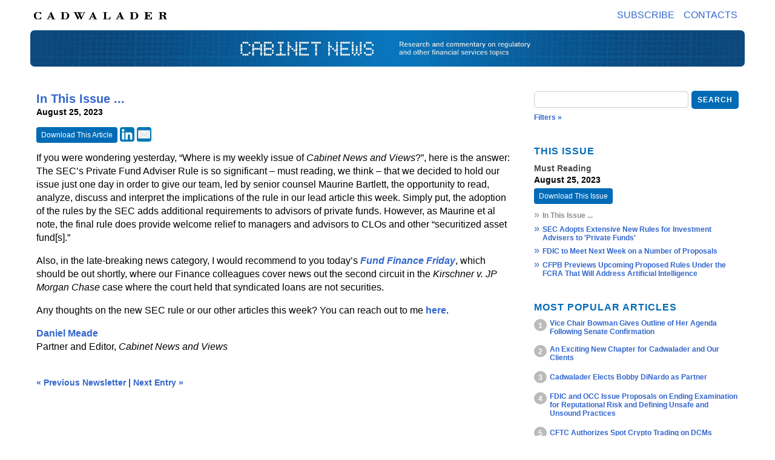

--- FILE ---
content_type: text/html; charset=UTF-8
request_url: https://www.cadwalader.com/fin-news/index.php?eid=612&nid=76
body_size: 44461
content:
<!DOCTYPE html PUBLIC "-//W3C//DTD XHTML 1.0 Transitional//EN"
        "http://www.w3.org/TR/xhtml1/DTD/xhtml1-transitional.dtd">
 <html xmlns="http://www.w3.org/1999/xhtml" lang="en">
<head prefix="og: https://ogp.me/ns#">
    <link rel="icon" type="image/x-icon" href="/img/favicon/favicon.ico">
    <meta http-equiv="Content-Type" content="text/html; charset=utf-8" />
    <meta name="viewport" content="width=device-width, initial-scale=1.0, user-scalable=yes">
    <meta http-equiv="Cache-Control" content="no-store" />
    <meta name="description" content="In This Issue ...">
    <meta property="og:locale" content="en_US">
    <meta property="og:site_name" content="Cabinet News &amp; Views">
    <meta property="og:type" content="article">
    <meta property='og:title' content='In This Issue ...'/>
    <meta property='og:image' content='https://www.cadwalader.com/fin-news/images/Cabinet_News_Website_772px.jpg'/>
    <meta property="og:image:width" content="772">
    <meta property="og:image:height" content="80">
    <meta property="og:image:alt" content="Cabinet News &amp; Views - Research and commentary on regulatory and other financial services topics">
    <meta property='og:description' content='In This Issue ...'/>
        <meta property='og:url' content='https://www.cadwalader.com/fin-news/index.php?eid=612&nid=76'/>
            <meta property="article:published_time" content="2023-08-25">
    
    <!-- Twitter Meta Tags -->
    <meta name="twitter:card" content="summary_large_image">
    <meta property="twitter:domain" content="www.cadwalader.com">
        <meta property="twitter:url" content="https://www.cadwalader.com/fin-news/index.php?eid=612&nid=76">
        <meta name="twitter:title" content="In This Issue ...">
    <meta name="twitter:description" content="In This Issue ...">
    <meta name="twitter:image" content="https://www.cadwalader.com/fin-news/images/Cabinet_News_Website_772px.jpg">

    <link rel="stylesheet" type="text/css"
          href="https://www.cadwalader.com/fin-news/includes/responsive.css?rnd=449">
    <link rel="stylesheet" type="text/css"
          href="https://www.cadwalader.com/fin-news/includes/jquery-ui-1.13.2/jquery-ui.css?rnd=768">
    <script type="text/javascript" src="https://www.cadwalader.com/fin-news/includes/jquery-3.7.1.min.js"></script>
    <script type="text/javascript" src="https://www.cadwalader.com/fin-news/includes/jquery-ui-1.13.2/jquery-ui.js"></script>
    <script type="text/javascript" src="https://www.cadwalader.com/fin-news/includes/jquery.stickybits.js"></script>
    <script type="text/javascript" src="https://www.cadwalader.com/fin-news/includes/script.js"></script>
    <title>In This Issue ... | August 25, 2023 | Cabinet News &amp; Views</title>
</head>
<body>
<div class="container">
    <div class="floatingBar ">
        <div class="toolbar">
                            <a href="https://www.cadwalader.com" target="_blank"
                   class="CWTLogoLink "><img
                            src="https://www.cadwalader.com/fin-news/images/CWT-S.png" class="CWTlogoImg" alt="Cadwalader Logo"/></a>
                <div id="homeButton" class="homeButton pdfcrowd-remove fadedOut">
                    <a href="https://www.cadwalader.com/fin-news/index.php" target="_self"><img src="https://www.cadwalader.com/fin-news/images/home-icon.png" class="smalllogoImg" alt="Link to home page"/></a>
                </div>
                <div class="menuElementsContainer pdfcrowd-remove">
                    <div id="menuButton" class="menuButton pdfcrowd-remove">MENU
                        <div class="popupMenu">
                            <ul>
                                <li>
                                    <a href="mailto:Subscribe.Cabinet@cwt.com?subject=Please subscribe me to Cabinet News and Views&body=Thanks for subscribing!%0d%0a%0d%0aWe would appreciate it if you would include your email signature or basic contact information.%0d%0a%0d%0a–Cabinet News and Views">Subscribe</a>
                                </li>
                                <li><a href="https://www.cadwalader.com/fin-news/contacts.php" target="_self">Contacts</a></li>
                            </ul>
                        </div>
                    </div>
                    <div class="popupBackground pdfcrowd-remove"></div>
                    <div class="menuContainer pdfcrowd-remove">
                        <ul>
                            <li>
        <a href="mailto:Subscribe.Cabinet@cwt.com?subject=Please subscribe me to Cabinet News and Views&body=Thanks for subscribing!%0d%0a%0d%0aWe would appreciate it if you would include your email signature or basic contact information.%0d%0a%0d%0a–Cabinet News and Views">Subscribe</a>
                            </li>
                            <li><a href="https://www.cadwalader.com/fin-news/contacts.php" target="_self">Contacts</a></li>
                        </ul>
                    </div>
                </div>
                <div class="topSearchBarContainer pdfcrowd-remove fadedOut">
                    <form name="searchForm" id="SearchForm">
                        <div class="searchBoxContainer">
                            <div class="filterIcon">Filters »</div>
                            <input type="hidden" name="meta" value="">
                            <input type="text" name="search" class="searchBox" value=""
                                   placeholder="">
                            <!--                    <img src="./images/searchIcon.jpg" class="searchIcon" onclick="$('#sideSearchForm').submit();">-->
                            <div class="searchButton">Search</div>
                        </div>

                        <div class="addFilterSelectionContainer top hidden">

                            <div class="searchSection">Categories</div>
                            <div class="metadataNameContainer">
                                                                    <div class="metadataName "
                                         categoryid="1" title="Click to Add/Remove">
                                        Finance Forum                                    </div>
                                                            </div>
                            <div class="searchSection">Date</div>
                            <div class="dateRange">
                                <input type="text" id="topFrom" class="dateSelector"
                                       value="" name="from" placeholder="Start">
                                <input type="text" id="topTo" class="dateSelector" value=""
                                       name="to" placeholder="End">
                            </div>
                            <div class="searchSection">Contributor</div>
                            <div class="contributors">
                                <select class="contributorSelect" name="contributor">
                                    <option value="">None</option>
                                    <option value="106"> Molloy, Vanessa</option><option value="52">Abrunzo, Calla</option><option value="5">Avergun, Jodi L.</option><option value="65">Bagby, Ingrid</option><option value="38">Balakrishnan, Jayshree </option><option value="9">Bariso, Peter</option><option value="59">Bartlett, Maurine R.</option><option value="78">Basran, Sukhvir</option><option value="55">Bergman, Ken</option><option value="77">Borgeson, Kathryn M.</option><option value="98">Breen, Kenneth</option><option value="64">Burkholder, David</option><option value="72">Bussiere, Sara</option><option value="75">Castellano, Gina</option><option value="35">Celis, Victor</option><option value="91">Comerford, Kathleen</option><option value="84">Cotton, Nikita B.</option><option value="68">Curtin, Thomas</option><option value="90">Damianova, Assia</option><option value="48">Di Donato, Camillo</option><option value="31">Di Donato, Camillo</option><option value="110">DiNardo , Robert</option><option value="24">Ena, Michael</option><option value="36">Farber, Melissa</option><option value="21">Frazier, James</option><option value="58">Gambro, Michael S.</option><option value="49">Garland, Kathryn</option><option value="6">Gerver, Keith M.</option><option value="104">Gilmer, Keyes</option><option value="93">Goldstein, Stuart </option><option value="56">Greene, Anthony</option><option value="80">Greene, Anthony L.</option><option value="23">Grieve, Duncan</option><option value="108">Grodecki, Tom</option><option value="11">Halper, Jason M.</option><option value="76">Henley, Kya</option><option value="51">Herman, Steven M.</option><option value="82">Hey, Carl</option><option value="16">Hogan, Erica</option><option value="10">Holloman, Ellen V.</option><option value="102">Horn, Christopher</option><option value="81">Hubbard, Duncan</option><option value="34">Kelley Tunstall , Mercedes</option><option value="83">Kelly, Jack Andrew</option><option value="37">Larson, Christian </option><option value="88">Lee, Diane</option><option value="111">Lee, Eli</option><option value="44">Loncar, Ivan</option><option value="87">Magid, Adam</option><option value="27">Magid, Adam K. </option><option value="66">Maman, Michele</option><option value="85">Mazenier, Matthew</option><option value="103">McDermott, Christopher</option><option value="29">McDonnell, James</option><option value="2">Meade, Daniel</option><option value="53">Metcalfe, Bevis</option><option value="112">Mille, Christina</option><option value="43">Miller, Jed</option><option value="97">Mills, Juliette</option><option value="47">Mitnick, Joel</option><option value="12">Moehringer, John T.</option><option value="15">Montgomery, Christopher </option><option value="63">Nagle, Jeffrey</option><option value="96">Ncube, Grace</option><option value="46">Newell, Michael</option><option value="86">Prentice, Alix</option><option value="109">Quinn, Pat</option><option value="33">Quirolo, David</option><option value="14">Rodman, Rachel </option><option value="8">Ruder, Michael J. </option><option value="20">Russo, Lauren</option><option value="22">Schrieber, Zack</option><option value="50">Servais, Casey</option><option value="13">Servais, Casey</option><option value="62">Shiren, Nick</option><option value="3">Sholem, Michael</option><option value="19">Shriver, Timbre</option><option value="42">Simpson, William </option><option value="26">Skutch, Sara</option><option value="95">Stark, Hayden</option><option value="1">Stromfeld, Lary</option><option value="54">Sugden, William </option><option value="89">Takhar, Sharon</option><option value="107">test, test</option><option value="101">Tobias, Daniel</option><option value="4">Treanor, James A.</option><option value="30">Valentine, Joanna</option><option value="100">van Heerden, Chris</option><option value="41">Veilleux, Marc</option><option value="94">Veltri, Ludovica</option><option value="73">von Pelser Berensberg, Philipp</option><option value="57">Walsh, Simon</option><option value="28">Watkins, Jonathan </option><option value="40">Waxman, Eric G.</option><option value="25">Wharton, Kendra</option><option value="39">Wintermyer, Wesley</option><option value="17">Wizenfeld, Howard</option>                                </select>
                            </div>
                            <div class="addFiltersTools">
                                <div class="button floatLeft filtersToolsClose">Close</div>
                                <div class="button floatLeft filterMetaDataClear">Clear</div>
                                <div class="button floatRight filterMetaDataApply">Apply</div>
                            </div>
                        </div>
                    </form>
                </div>

                    </div>
    </div>
    <div class="newsletterHeader ">
                    <a href="https://www.cadwalader.com/fin-news/index.php" target="_self">
                <img src="https://www.cadwalader.com/fin-news/images/Cabinet_News_Website_772px.jpg" class="logoImg small"
                        alt="Cabinet News - Research and commentary on regulatory and other financial services topics."/>
                <img src="https://www.cadwalader.com/fin-news/images/Cabinet_News_Website_1200px.jpg" class="logoImg size-1200"
                        alt="Cabinet News - Research and commentary on regulatory and other financial services topics."/>
                <img src="https://www.cadwalader.com/fin-news/images/Cabinet_News_Website_1600px.jpg" class="logoImg big"
                        alt="Cabinet News - Research and commentary on regulatory and other financial services topics."/>
            </a>
            </div>
    <div class="searchBarContainer pdfcrowd-remove">
        <form name="searchForm" id="SearchForm">
            <div>
                <input type="hidden" name="meta" value="">
                <input type="text" name="search" class="searchBox" value="" placeholder="">
                <!--                    <img src="./images/searchIcon.jpg" class="searchIcon">-->
                <div class="searchButton">Search</div>
            </div>
            <div>
                <div class="filterIcon">Filters »</div>
            </div>


            <div class="addFilterSelectionContainer middle hidden">

                <div class="searchSection">Categories</div>
                <div class="metadataNameContainer">
                                            <div class="metadataName "
                             categoryid="1" title="Click to Add/Remove">
                            Finance Forum                        </div>
                                    </div>
                <div class="searchSection">Date</div>
                <div class="dateRange">
                    <input type="text" id="midFrom" class="dateSelector" value=""
                           name="from" placeholder="Start">
                    <input type="text" id="midTo" class="dateSelector" value="" name="to"
                           placeholder="End">
                </div>
                <div class="searchSection">Contributor</div>
                <div class="contributors">
                    <select class="contributorSelect" name="contributor">
                        <option value="">None</option>
                        <option value="106"> Molloy, Vanessa</option><option value="52">Abrunzo, Calla</option><option value="5">Avergun, Jodi L.</option><option value="65">Bagby, Ingrid</option><option value="38">Balakrishnan, Jayshree </option><option value="9">Bariso, Peter</option><option value="59">Bartlett, Maurine R.</option><option value="78">Basran, Sukhvir</option><option value="55">Bergman, Ken</option><option value="77">Borgeson, Kathryn M.</option><option value="98">Breen, Kenneth</option><option value="64">Burkholder, David</option><option value="72">Bussiere, Sara</option><option value="75">Castellano, Gina</option><option value="35">Celis, Victor</option><option value="91">Comerford, Kathleen</option><option value="84">Cotton, Nikita B.</option><option value="68">Curtin, Thomas</option><option value="90">Damianova, Assia</option><option value="48">Di Donato, Camillo</option><option value="31">Di Donato, Camillo</option><option value="110">DiNardo , Robert</option><option value="24">Ena, Michael</option><option value="36">Farber, Melissa</option><option value="21">Frazier, James</option><option value="58">Gambro, Michael S.</option><option value="49">Garland, Kathryn</option><option value="6">Gerver, Keith M.</option><option value="104">Gilmer, Keyes</option><option value="93">Goldstein, Stuart </option><option value="56">Greene, Anthony</option><option value="80">Greene, Anthony L.</option><option value="23">Grieve, Duncan</option><option value="108">Grodecki, Tom</option><option value="11">Halper, Jason M.</option><option value="76">Henley, Kya</option><option value="51">Herman, Steven M.</option><option value="82">Hey, Carl</option><option value="16">Hogan, Erica</option><option value="10">Holloman, Ellen V.</option><option value="102">Horn, Christopher</option><option value="81">Hubbard, Duncan</option><option value="34">Kelley Tunstall , Mercedes</option><option value="83">Kelly, Jack Andrew</option><option value="37">Larson, Christian </option><option value="88">Lee, Diane</option><option value="111">Lee, Eli</option><option value="44">Loncar, Ivan</option><option value="87">Magid, Adam</option><option value="27">Magid, Adam K. </option><option value="66">Maman, Michele</option><option value="85">Mazenier, Matthew</option><option value="103">McDermott, Christopher</option><option value="29">McDonnell, James</option><option value="2">Meade, Daniel</option><option value="53">Metcalfe, Bevis</option><option value="112">Mille, Christina</option><option value="43">Miller, Jed</option><option value="97">Mills, Juliette</option><option value="47">Mitnick, Joel</option><option value="12">Moehringer, John T.</option><option value="15">Montgomery, Christopher </option><option value="63">Nagle, Jeffrey</option><option value="96">Ncube, Grace</option><option value="46">Newell, Michael</option><option value="86">Prentice, Alix</option><option value="109">Quinn, Pat</option><option value="33">Quirolo, David</option><option value="14">Rodman, Rachel </option><option value="8">Ruder, Michael J. </option><option value="20">Russo, Lauren</option><option value="22">Schrieber, Zack</option><option value="50">Servais, Casey</option><option value="13">Servais, Casey</option><option value="62">Shiren, Nick</option><option value="3">Sholem, Michael</option><option value="19">Shriver, Timbre</option><option value="42">Simpson, William </option><option value="26">Skutch, Sara</option><option value="95">Stark, Hayden</option><option value="1">Stromfeld, Lary</option><option value="54">Sugden, William </option><option value="89">Takhar, Sharon</option><option value="107">test, test</option><option value="101">Tobias, Daniel</option><option value="4">Treanor, James A.</option><option value="30">Valentine, Joanna</option><option value="100">van Heerden, Chris</option><option value="41">Veilleux, Marc</option><option value="94">Veltri, Ludovica</option><option value="73">von Pelser Berensberg, Philipp</option><option value="57">Walsh, Simon</option><option value="28">Watkins, Jonathan </option><option value="40">Waxman, Eric G.</option><option value="25">Wharton, Kendra</option><option value="39">Wintermyer, Wesley</option><option value="17">Wizenfeld, Howard</option>                    </select>
                </div>
                <div class="addFiltersTools">
                    <div class="button floatLeft filtersToolsClose">Close</div>
                    <div class="button floatLeft filterMetaDataClear">Clear</div>
                    <div class="button floatRight filterMetaDataApply">Apply</div>
                </div>
            </div>
            <div class="metaDataFilter">
                            </div>
        </form>
</div><div>
    <div class="leftColumn">
        <div class="newslettersContainer">
                                <div class="newsletterContainer">
                        <div class="content removeTopBorder">
                                                                <div class="entry entryView">
                                        <a id="612"></a>
                                        <div class="entryTitle">In This Issue ...</div>
                                        
                                        <div class="newsletterDate">
                                            August 25, 2023                                        </div>
                                        <div class="pdfDownload pdfcrowd-remove">
                                            <a title="The article in PDF format."
                                               href="https://www.cadwalader.com/fin-news/getPDF.php?eid=612&nid=76"
                                               class="pdfDownloadLink pdfcrowd-remove">Download This Article</a>
                                            <a href="https://www.linkedin.com/shareArticle?mini=true&url=https%3A%2F%2Fwww.cadwalader.com%2Ffin-news%2Findex.php%3Feid%3D612%26nid%3D76"
                                               target="_blank">
                                                <img title="Share via Linkedin" alt="Linkedin Logo"
                                                     src="https://www.cadwalader.com/fin-news/images/icon.linkedin.png"/>
                                            </a>
                                            <a href="mailto:?subject=Cabinet News and Views&body=Thought this acticle will intrest you:%0d%0a%0d%0aIn This Issue ...%0d%0ahttps%3A%2F%2Fwww.cadwalader.com%2Ffin-news%2Findex.php%3Feid%3D612%26nid%3D76">
                                                <img title="Share via Email" alt="Email Logo" border="0" width="24"
                                                     height="24" alt="Email" src="https://www.cadwalader.com/fin-news/images/icon.email.png">
                                            </a>
                                        </div>
                                                                                <div>                                                <div class="entryContent">
                                                    <p>If you were wondering yesterday, &ldquo;Where is my weekly issue of&nbsp;<em>Cabinet News and Views</em>?&rdquo;, here is the answer: The SEC&rsquo;s Private Fund Adviser Rule is so significant &ndash; must reading, we think &ndash; that we decided to hold our issue just one day in order to give our team, led by senior counsel Maurine Bartlett, the opportunity to read, analyze, discuss and interpret the implications of the rule in our lead article this week. Simply put, the adoption of the rules by the SEC adds additional requirements to advisors of private funds. However, as Maurine et al note, the final rule does provide welcome relief to managers and advisors to CLOs and other &ldquo;securitized asset fund[s].&rdquo;</p>
<p>Also, in the late-breaking news category, I would recommend to you today&rsquo;s <em><a href="https://www.cadwalader.com/fund-finance-friday/index.php?eid=1895&amp;nid=257">Fund Finance Friday</a></em>, which should be out shortly, where our Finance colleagues cover news out the second circuit in the <em>Kirschner v. JP Morgan Chase</em> case where the court held that syndicated loans are not securities.</p>
<p>Any thoughts on the new SEC rule or our other articles this week? You can reach out to me <a href="mailto:Subscribe.Cabinet@cwt.com?subject=I%20have%20a%20comment/suggestion%20about%20Cabinet%20News%20and%20Views">here</a>.</p>
<p><strong><a href="https://www.cadwalader.com/professionals/daniel-meade" target="_blank" rel="noopener">Daniel Meade</a>&nbsp;</strong><strong><br /></strong>Partner and Editor, <em>Cabinet News and Views</em></p>
                                                </div>

                                                </div>                                    </div>
                                                        </div>

                        <div id="paging" class="pagingNavigation pdfcrowd-remove">
                                                            <p><a href="?eid=613&nid=77" title="Previous Entry">« Previous Newsletter</a> | <a href="?eid=587&nid=76" title="Next Entry">Next Entry »</a></p>
                                                    </div>
                    </div>
                            </div>
    </div>
    <div class="rightColumn pdfcrowd-remove" id="rightColumn">
    <div class="sideSearchBarContainer">
        <form name="searchForm" id="sideSearchForm">
            <div class="searchBoxContainer">
                                <input type="hidden" name="meta" value="">
                <input type="text" name="search" class="searchBox" value="" placeholder="">
                <!--                    <img src="./images/searchIcon.jpg" class="searchIcon" onclick="$('#sideSearchForm').submit();">-->
                <div class="searchButton">Search</div>
            </div>
            <div>
                <div class="filterIcon">Filters »</div>
            </div>
            <div class="addFilterSelectionContainer side hidden">

                <div class="searchSection">Categories</div>
                <div class="metadataNameContainer">
                                            <div class="metadataName "
                             categoryID="1" title="Click to Add/Remove">
                            Finance Forum                        </div>
                                    </div>
                <div class="searchSection">Date</div>
                <div class="dateRange">
                    <input type="text" id="sideFrom" class="dateSelector" value=""
                           name="from" placeholder="Start">
                    <input type="text" id="sideTo" class="dateSelector" value="" name="to"
                           placeholder="End">
                </div>
                <div class="searchSection">Contributor</div>
                <div class="contributors">
                    <select class="contributorSelect" name="contributor">
                        <option value="">None</option>
                        <option value="106"> Molloy, Vanessa</option><option value="52">Abrunzo, Calla</option><option value="5">Avergun, Jodi L.</option><option value="65">Bagby, Ingrid</option><option value="38">Balakrishnan, Jayshree </option><option value="9">Bariso, Peter</option><option value="59">Bartlett, Maurine R.</option><option value="78">Basran, Sukhvir</option><option value="55">Bergman, Ken</option><option value="77">Borgeson, Kathryn M.</option><option value="98">Breen, Kenneth</option><option value="64">Burkholder, David</option><option value="72">Bussiere, Sara</option><option value="75">Castellano, Gina</option><option value="35">Celis, Victor</option><option value="91">Comerford, Kathleen</option><option value="84">Cotton, Nikita B.</option><option value="68">Curtin, Thomas</option><option value="90">Damianova, Assia</option><option value="48">Di Donato, Camillo</option><option value="31">Di Donato, Camillo</option><option value="110">DiNardo , Robert</option><option value="24">Ena, Michael</option><option value="36">Farber, Melissa</option><option value="21">Frazier, James</option><option value="58">Gambro, Michael S.</option><option value="49">Garland, Kathryn</option><option value="6">Gerver, Keith M.</option><option value="104">Gilmer, Keyes</option><option value="93">Goldstein, Stuart </option><option value="56">Greene, Anthony</option><option value="80">Greene, Anthony L.</option><option value="23">Grieve, Duncan</option><option value="108">Grodecki, Tom</option><option value="11">Halper, Jason M.</option><option value="76">Henley, Kya</option><option value="51">Herman, Steven M.</option><option value="82">Hey, Carl</option><option value="16">Hogan, Erica</option><option value="10">Holloman, Ellen V.</option><option value="102">Horn, Christopher</option><option value="81">Hubbard, Duncan</option><option value="34">Kelley Tunstall , Mercedes</option><option value="83">Kelly, Jack Andrew</option><option value="37">Larson, Christian </option><option value="88">Lee, Diane</option><option value="111">Lee, Eli</option><option value="44">Loncar, Ivan</option><option value="87">Magid, Adam</option><option value="27">Magid, Adam K. </option><option value="66">Maman, Michele</option><option value="85">Mazenier, Matthew</option><option value="103">McDermott, Christopher</option><option value="29">McDonnell, James</option><option value="2">Meade, Daniel</option><option value="53">Metcalfe, Bevis</option><option value="112">Mille, Christina</option><option value="43">Miller, Jed</option><option value="97">Mills, Juliette</option><option value="47">Mitnick, Joel</option><option value="12">Moehringer, John T.</option><option value="15">Montgomery, Christopher </option><option value="63">Nagle, Jeffrey</option><option value="96">Ncube, Grace</option><option value="46">Newell, Michael</option><option value="86">Prentice, Alix</option><option value="109">Quinn, Pat</option><option value="33">Quirolo, David</option><option value="14">Rodman, Rachel </option><option value="8">Ruder, Michael J. </option><option value="20">Russo, Lauren</option><option value="22">Schrieber, Zack</option><option value="50">Servais, Casey</option><option value="13">Servais, Casey</option><option value="62">Shiren, Nick</option><option value="3">Sholem, Michael</option><option value="19">Shriver, Timbre</option><option value="42">Simpson, William </option><option value="26">Skutch, Sara</option><option value="95">Stark, Hayden</option><option value="1">Stromfeld, Lary</option><option value="54">Sugden, William </option><option value="89">Takhar, Sharon</option><option value="107">test, test</option><option value="101">Tobias, Daniel</option><option value="4">Treanor, James A.</option><option value="30">Valentine, Joanna</option><option value="100">van Heerden, Chris</option><option value="41">Veilleux, Marc</option><option value="94">Veltri, Ludovica</option><option value="73">von Pelser Berensberg, Philipp</option><option value="57">Walsh, Simon</option><option value="28">Watkins, Jonathan </option><option value="40">Waxman, Eric G.</option><option value="25">Wharton, Kendra</option><option value="39">Wintermyer, Wesley</option><option value="17">Wizenfeld, Howard</option>                    </select>
                </div>
                <div class="addFiltersTools">
                    <div class="button floatLeft filtersToolsClose">Close</div>
                    <div class="button floatLeft filterMetaDataClear">Clear</div>
                    <div class="button floatRight filterMetaDataApply">Apply</div>
                </div>
            </div>
            <div class="metaDataFilter">
                            </div>
        </form>
    </div>
            <div class="tocContainer">
            <h3>This Issue</h3>
            <div class="newsletterItem">
                <div class="newsletterTitle">
                    Must Reading                 </div>
                <div class="newsletterDate">
                    August 25, 2023                </div>
            </div>
            <div class="pdfDownload pdfcrowd-remove">
                <a href="https://www.cadwalader.com/fin-news/getPDF.php?nid=76"
                   class="pdfDownloadLink">Download This Issue</a>
            </div>
            <div class="tocListContainer">
                <div class="tocLinkRow"><div class="tocLinkHeader current">»</div><div class="tocLink current">In This Issue ...</div></div><div class="tocLinkRow"><div class="tocLinkHeader">»</div><div class="tocLink"><a href="index.php?eid=587&nid=76">SEC Adopts Extensive New Rules for Investment Advisers to 'Private Funds'</a></div></div><div class="tocLinkRow"><div class="tocLinkHeader">»</div><div class="tocLink"><a href="index.php?eid=611&nid=76">FDIC to Meet Next Week on a Number of Proposals </a></div></div><div class="tocLinkRow"><div class="tocLinkHeader">»</div><div class="tocLink"><a href="index.php?eid=585&nid=76">CFPB Previews Upcoming Proposed Rules Under the FCRA That Will Address Artificial Intelligence</a></div></div>            </div>
        </div>
                <div class="topEntries">
            <h3>Most Popular Articles</h3>
            <div class="topEntriesContainer">
                                    <div class="topEntryRow">
                        <div class="topEntryBullet">1</div>
                        <div class="topEntryLink tocLink">
                            <a href="index.php?eid=938&nid=129">
                                Vice Chair Bowman Gives Outline of Her Agenda Following Senate Confirmation                            </a>
                        </div>
                    </div>
                                    <div class="topEntryRow">
                        <div class="topEntryBullet">2</div>
                        <div class="topEntryLink tocLink">
                            <a href="index.php?eid=1004&nid=142">
                                An Exciting New Chapter for Cadwalader and Our Clients                            </a>
                        </div>
                    </div>
                                    <div class="topEntryRow">
                        <div class="topEntryBullet">3</div>
                        <div class="topEntryLink tocLink">
                            <a href="index.php?eid=984&nid=138">
                                Cadwalader Elects Bobby DiNardo as Partner                            </a>
                        </div>
                    </div>
                                    <div class="topEntryRow">
                        <div class="topEntryBullet">4</div>
                        <div class="topEntryLink tocLink">
                            <a href="index.php?eid=986&nid=138">
                                FDIC and OCC Issue Proposals on Ending Examination for Reputational Risk and Defining Unsafe and Unsound Practices                            </a>
                        </div>
                    </div>
                                    <div class="topEntryRow">
                        <div class="topEntryBullet">5</div>
                        <div class="topEntryLink tocLink">
                            <a href="index.php?eid=1001&nid=141">
                                CFTC Authorizes Spot Crypto Trading on DCMs                            </a>
                        </div>
                    </div>
                            </div>
            <a class="readMoreLink"
               href="https://www.cadwalader.com/fin-news/index.php"
               target="_self">All Entries »</a>
        </div>
        <div class="recentIssues">
        <h3>Recent Issues</h3>
                    <div class="pdfDownload pdfcrowd-remove">
                <a href="https://www.cadwalader.com/fin-news/getPDF.php?nid=143"
                   class="pdfDownloadLink">Download Recent Issue</a>
            </div>
                            <div class="newsletterItem">
                <div class="newsletterTitle">
                    <a href="index.php?eid=1009&nid=143">Innovation Within Limits</a>
                </div>
                <div class="newsletterDate">
                    January 15, 2026                </div>
            </div>
                    <div class="newsletterItem">
                <div class="newsletterTitle">
                    <a href="index.php?eid=1004&nid=142">A Year of Change Across Financial Regulation – and What Comes Next</a>
                </div>
                <div class="newsletterDate">
                    December 18, 2025                </div>
            </div>
                    <div class="newsletterItem">
                <div class="newsletterTitle">
                    <a href="index.php?eid=998&nid=141">Regulator Alphabet Soup</a>
                </div>
                <div class="newsletterDate">
                    December 4, 2025                </div>
            </div>
                <a class="readMoreLink"
           href="https://www.cadwalader.com/fin-news/index.php?n=list"
           target="_self">All Issues »</a>
    </div>
    <!--  <div class="savedSearchContainer">-->
    <!--    <h3>Quick Links</h3>-->
    <!--    -->    <!--      <div class="savedSearchItem">-->
    <!--        <div class="tocLinkHeader">»</div><a href="-->
    <!--" target="_self">Fund Finance Calendar</a>-->
    <!--      </div>-->
    <!--    -->    <!--    <div class="savedSearchItem">-->
    <!--      <div class="tocLinkHeader">»</div><a href="/fin-news/index.php?meta=-2-&" target="_self">Fund Finance Hiring</a>-->
    <!--    </div>-->
    <!-- -->
    <!--      <div class="savedSearchItem">-->
    <!--          <div class="tocLinkHeader">»</div>-->
    <!--          <a href="/fin-news/index.php?eid=-->
    <!--" target="_self">Primers</a>-->
    <!--      </div>-->
    <!--  </div>-->
        <!--  <div class="relatedPractices">-->
    <!--    <h3>Related Practices</h3>-->
    <!--    -->    <!--      <div class="relatedPracticesItem">-->
    <!--        <div class="tocLinkHeader">»</div><div class="tocLink"><a href="-->
    <!--" target="_blank">-->
    <!--</a></div>-->
    <!--      </div>-->
    <!--    -->    <!--  </div>-->
        <!--    <div class="savedSearchContainer">-->
    <!--    <h3>Related Links</h3>-->
    <!--    <div class="savedSearchItem">-->
    <!--        <div class="tocLinkHeader">»</div>-->
    <!--        <a href="https://www.cadwalader.com/fin-news/resources.php?--><!--" target="_self">Resources</a>-->
    <!--    </div>-->
</div>
<div class="bottomMobile pdfcrowd-remove">
    <!--  <div class="savedSearchContainer">-->
    <!--    <h3>Quick Links</h3>-->
    <!--    -->    <!--      <div class="savedSearchItem">-->
    <!--        <div class="tocLinkHeader">»</div><a href="-->
    <!--" target="_self">Fund Finance Calendar</a>-->
    <!--      </div>-->
    <!--    -->    <!--    <div class="savedSearchItem">-->
    <!--      <div class="tocLinkHeader">»</div><a href="/fin-news/index.php?meta=-2-&" target="_self">Fund Finance Hiring</a>-->
    <!--    </div>-->
    <!--  </div>-->
    <!--    <div class="savedSearchItem">-->
    <!--        <div class="tocLinkHeader">»</div>-->
    <!--        <a href="/fin-news/index.php?eid=-->
    <!--" target="_self">Primers</a>-->
    <!--    </div>-->
            <div class="tocContainer">
            <h3>This Issue</h3>
            <div class="newsletterItem">
                <div class="newsletterTitle">
                    Must Reading                 </div>
                <div class="newsletterDate">
                    August 25, 2023                </div>
            </div>
            <div class="pdfDownload pdfcrowd-remove">
                <a href="https://www.cadwalader.com/fin-news/getPDF.php?nid=76"
                   class="pdfDownloadLink pdfcrowd-remove">Download This Issue</a>
            </div>
            <div class="tocListContainer">
                <div class="tocLinkRow"><div class="tocLinkHeader current">»</div><div class="tocLink current">In This Issue ...</div></div><div class="tocLinkRow"><div class="tocLinkHeader">»</div><div class="tocLink"><a href="index.php?eid=587&nid=76">SEC Adopts Extensive New Rules for Investment Advisers to 'Private Funds'</a></div></div><div class="tocLinkRow"><div class="tocLinkHeader">»</div><div class="tocLink"><a href="index.php?eid=611&nid=76">FDIC to Meet Next Week on a Number of Proposals </a></div></div><div class="tocLinkRow"><div class="tocLinkHeader">»</div><div class="tocLink"><a href="index.php?eid=585&nid=76">CFPB Previews Upcoming Proposed Rules Under the FCRA That Will Address Artificial Intelligence</a></div></div>            </div>
        </div>
                <div class="topEntries">
            <h3>Most Popular Articles</h3>
            <div class="topEntriesContainer">
                                    <div class="topEntryRow">
                        <div class="topEntryBullet">1</div>
                        <div class="topEntryLink tocLink"><a
                                    href="index.php?eid=938">Vice Chair Bowman Gives Outline of Her Agenda Following Senate Confirmation</a>
                        </div>
                    </div>
                                    <div class="topEntryRow">
                        <div class="topEntryBullet">2</div>
                        <div class="topEntryLink tocLink"><a
                                    href="index.php?eid=1004">An Exciting New Chapter for Cadwalader and Our Clients</a>
                        </div>
                    </div>
                                    <div class="topEntryRow">
                        <div class="topEntryBullet">3</div>
                        <div class="topEntryLink tocLink"><a
                                    href="index.php?eid=984">Cadwalader Elects Bobby DiNardo as Partner</a>
                        </div>
                    </div>
                                    <div class="topEntryRow">
                        <div class="topEntryBullet">4</div>
                        <div class="topEntryLink tocLink"><a
                                    href="index.php?eid=986">FDIC and OCC Issue Proposals on Ending Examination for Reputational Risk and Defining Unsafe and Unsound Practices</a>
                        </div>
                    </div>
                                    <div class="topEntryRow">
                        <div class="topEntryBullet">5</div>
                        <div class="topEntryLink tocLink"><a
                                    href="index.php?eid=1001">CFTC Authorizes Spot Crypto Trading on DCMs</a>
                        </div>
                    </div>
                            </div>
            <a class="readMoreLink"
               href="https://www.cadwalader.com/fin-news/index.php"
               target="_self">All Entries »</a>
        </div>
        <div class="recentIssues">
        <h3>Recent Issues</h3>
                    <div class="pdfDownload pdfcrowd-remove">
                <a href="/fin-news/getPDF.php?nid=143"
                   class="pdfDownloadLink">Download Recent Issue</a>
            </div>
                            <div class="newsletterItem">
                <div class="newsletterTitle">
                    <a href="index.php?eid=1009&nid=143">Innovation Within Limits</a>
                </div>
                <div class="newsletterDate">
                    January 15, 2026                </div>
            </div>
                    <div class="newsletterItem">
                <div class="newsletterTitle">
                    <a href="index.php?eid=1004&nid=142">A Year of Change Across Financial Regulation – and What Comes Next</a>
                </div>
                <div class="newsletterDate">
                    December 18, 2025                </div>
            </div>
                    <div class="newsletterItem">
                <div class="newsletterTitle">
                    <a href="index.php?eid=998&nid=141">Regulator Alphabet Soup</a>
                </div>
                <div class="newsletterDate">
                    December 4, 2025                </div>
            </div>
                <a class="readMoreLink"
           href="https://www.cadwalader.com/fin-news/index.php?n=list"
           target="_self">All Issues »</a>
    </div>
    <!--  <div class="savedSearchContainer">-->
    <!--    <h3>Quick Links</h3>-->
    <!--    -->    <!--      <div class="savedSearchItem">-->
    <!--        <div class="tocLinkHeader">»</div><a href="-->
    <!--" target="_self">Fund Finance Calendar</a>-->
    <!--      </div>-->
    <!--    -->    <!--    <div class="savedSearchItem">-->
    <!--      <div class="tocLinkHeader">»</div><a href="/fin-news/index.php?meta=-2-&" target="_self">Fund Finance Hiring</a>-->
    <!--    </div>-->
    <!--  </div>-->
        <!--  <div class="relatedPractices">-->
    <!--    <h3>Related Practices</h3>-->
    <!--    -->    <!--      <div class="relatedPracticesItem">-->
    <!--        <a href="--><!--" target="_blank">-->
    <!--</a>-->
    <!--      </div>-->
    <!--    -->    <!--  </div>-->
        <!--    <div class="savedSearchContainer">-->
    <!--        <h3>Related Links</h3>-->
    <!--        <div class="savedSearchItem">-->
    <!--            <div class="tocLinkHeader">»</div>-->
    <!--            <a href="/fin-news/resources.php?--><!--" target="_self">Resources</a>-->
    <!--        </div>-->
    <!--    </div>-->
</div>
</div>
<div class="newsletterFooter pdfcrowd-remove">
    &copy; 2026 | <a href="https://www.cadwalader.com/about/notices/" target="_blank">Notices</a> | <a href="https://preferences.cadwalader.com" target="_blank">Manage Subscription</a> | <a href="contacts.php" target="_self">Contacts</a>
</div>
<!-- Google tag (gtag.js) -->
<script async src="https://www.googletagmanager.com/gtag/js?id=G-HMVF0XSVFK"></script>
<script>
    window.dataLayer = window.dataLayer || [];
    function gtag(){dataLayer.push(arguments);}
    gtag('js', new Date());

    gtag('config', 'G-HMVF0XSVFK');
</script>
      </div>

</body>
</html>